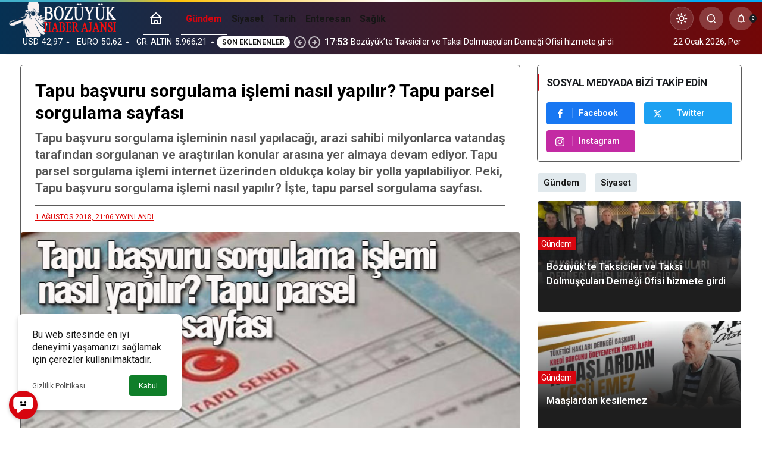

--- FILE ---
content_type: text/html; charset=UTF-8
request_url: https://www.bozuyukhaberajansi.com/tapu-basvuru-sorgulama-islemi-nasil-yapilir-tapu-parsel-sorgulama-sayfasi.html
body_size: 18050
content:
<!doctype html>
<html lang="tr" prefix="og: http://ogp.me/ns#" class="light-mode">
<head>
	<meta charset="UTF-8">
	<meta http-equiv="X-UA-Compatible" content="IE=edge">
	<meta name="viewport" content="width=device-width, initial-scale=1, minimum-scale=1">
	<link rel="profile" href="https://gmpg.org/xfn/11">
	<title>Tapu başvuru sorgulama işlemi nasıl yapılır? Tapu parsel sorgulama sayfası - Bozüyük Haber Ajansı | Bozüyük Haber</title>
<link rel='preload' as='style' href='https://www.bozuyukhaberajansi.com/wp-content/themes/kanews/assets/css/theme.min.css' />
<link rel='preload' as='style' href='https://www.bozuyukhaberajansi.com/wp-content/themes/kanews/assets/css/theme-single.min.css' />
<link rel='preload' as='font' href='https://www.bozuyukhaberajansi.com/wp-content/themes/kanews/assets/fonts/icomoon.woff' type='font/woff' crossorigin='anonymous' />

<!-- The SEO Framework Sybre Waaijer tarafından -->
<meta name="robots" content="max-snippet:-1,max-image-preview:standard,max-video-preview:-1" />
<link rel="canonical" href="https://www.bozuyukhaberajansi.com/tapu-basvuru-sorgulama-islemi-nasil-yapilir-tapu-parsel-sorgulama-sayfasi.html" />
<meta name="description" content="Tapu başvuru sorgulama işleminin nasıl yapılacağı, arazi sahibi milyonlarca vatandaş tarafından sorgulanan ve araştırılan konular arasına yer almaya devam…" />
<meta property="og:type" content="article" />
<meta property="og:locale" content="tr_TR" />
<meta property="og:site_name" content="Bozüyük Haber Ajansı | Bozüyük Haber" />
<meta property="og:title" content="Tapu başvuru sorgulama işlemi nasıl yapılır? Tapu parsel sorgulama sayfası" />
<meta property="og:description" content="Tapu başvuru sorgulama işleminin nasıl yapılacağı, arazi sahibi milyonlarca vatandaş tarafından sorgulanan ve araştırılan konular arasına yer almaya devam ediyor. Tapu parsel sorgulama işlemi internet…" />
<meta property="og:url" content="https://www.bozuyukhaberajansi.com/tapu-basvuru-sorgulama-islemi-nasil-yapilir-tapu-parsel-sorgulama-sayfasi.html" />
<meta property="og:image" content="https://www.bozuyukhaberajansi.com/wp-content/uploads/2018/08/tapu-basvuru-sorgulama-islemi-nasil-yapilir-tapu-parsel-sorgulama-sayfasi-a9a5369b7fbae6cc11a7a6c9ca0b803b.jpg" />
<meta property="og:image:width" content="670" />
<meta property="og:image:height" content="330" />
<meta property="article:published_time" content="2018-08-01T18:06:27+00:00" />
<meta property="article:modified_time" content="2019-04-20T22:00:20+00:00" />
<meta name="twitter:card" content="summary_large_image" />
<meta name="twitter:title" content="Tapu başvuru sorgulama işlemi nasıl yapılır? Tapu parsel sorgulama sayfası" />
<meta name="twitter:description" content="Tapu başvuru sorgulama işleminin nasıl yapılacağı, arazi sahibi milyonlarca vatandaş tarafından sorgulanan ve araştırılan konular arasına yer almaya devam ediyor. Tapu parsel sorgulama işlemi internet…" />
<meta name="twitter:image" content="https://www.bozuyukhaberajansi.com/wp-content/uploads/2018/08/tapu-basvuru-sorgulama-islemi-nasil-yapilir-tapu-parsel-sorgulama-sayfasi-a9a5369b7fbae6cc11a7a6c9ca0b803b.jpg" />
<script type="application/ld+json">{"@context":"https://schema.org","@graph":[{"@type":"WebSite","@id":"https://www.bozuyukhaberajansi.com/#/schema/WebSite","url":"https://www.bozuyukhaberajansi.com/","name":"Bozüyük Haber Ajansı | Bozüyük Haber","description":"Bağımsız tarafsız siyasi haber sitesi","inLanguage":"tr","potentialAction":{"@type":"SearchAction","target":{"@type":"EntryPoint","urlTemplate":"https://www.bozuyukhaberajansi.com/search/{search_term_string}"},"query-input":"required name=search_term_string"},"publisher":{"@type":"Organization","@id":"https://www.bozuyukhaberajansi.com/#/schema/Organization","name":"Bozüyük Haber Ajansı | Bozüyük Haber","url":"https://www.bozuyukhaberajansi.com/","logo":{"@type":"ImageObject","url":"https://www.bozuyukhaberajansi.com/wp-content/uploads/2023/08/BHALOG2.png","contentUrl":"https://www.bozuyukhaberajansi.com/wp-content/uploads/2023/08/BHALOG2.png","width":260,"height":90,"contentSize":"15161"}}},{"@type":"WebPage","@id":"https://www.bozuyukhaberajansi.com/tapu-basvuru-sorgulama-islemi-nasil-yapilir-tapu-parsel-sorgulama-sayfasi.html","url":"https://www.bozuyukhaberajansi.com/tapu-basvuru-sorgulama-islemi-nasil-yapilir-tapu-parsel-sorgulama-sayfasi.html","name":"Tapu başvuru sorgulama işlemi nasıl yapılır? Tapu parsel sorgulama sayfası - Bozüyük Haber Ajansı | Bozüyük Haber","description":"Tapu başvuru sorgulama işleminin nasıl yapılacağı, arazi sahibi milyonlarca vatandaş tarafından sorgulanan ve araştırılan konular arasına yer almaya devam…","inLanguage":"tr","isPartOf":{"@id":"https://www.bozuyukhaberajansi.com/#/schema/WebSite"},"breadcrumb":{"@type":"BreadcrumbList","@id":"https://www.bozuyukhaberajansi.com/#/schema/BreadcrumbList","itemListElement":[{"@type":"ListItem","position":1,"item":"https://www.bozuyukhaberajansi.com/","name":"Bozüyük Haber Ajansı | Bozüyük Haber"},{"@type":"ListItem","position":2,"item":"https://www.bozuyukhaberajansi.com/category/gundem","name":"Kategori: Gündem"},{"@type":"ListItem","position":3,"name":"Tapu başvuru sorgulama işlemi nasıl yapılır? Tapu parsel sorgulama sayfası"}]},"potentialAction":{"@type":"ReadAction","target":"https://www.bozuyukhaberajansi.com/tapu-basvuru-sorgulama-islemi-nasil-yapilir-tapu-parsel-sorgulama-sayfasi.html"},"datePublished":"2018-08-01T18:06:27+00:00","dateModified":"2019-04-20T22:00:20+00:00","author":{"@type":"Person","@id":"https://www.bozuyukhaberajansi.com/#/schema/Person/5fe7fbe21cdf66956500af200515e127","name":"Muzaffer BALKAN","description":"Genel yayın y&ouml;netmeni..."}}]}</script>
<!-- / The SEO Framework Sybre Waaijer tarafından | 21.46ms meta | 6.27ms boot -->

<link rel='dns-prefetch' href='//s.gravatar.com' />
<link rel='dns-prefetch' href='//fonts.googleapis.com' />
<link rel='dns-prefetch' href='//fonts.gstatic.com' />
<link rel='dns-prefetch' href='//cdnjs.cloudflare.com' />
<link rel='dns-prefetch' href='//www.google-analytics.com' />
<link rel="alternate" type="application/rss+xml" title="Bozüyük Haber Ajansı | Bozüyük Haber &raquo; akışı" href="https://www.bozuyukhaberajansi.com/feed" />
<link rel="alternate" type="application/rss+xml" title="Bozüyük Haber Ajansı | Bozüyük Haber &raquo; yorum akışı" href="https://www.bozuyukhaberajansi.com/comments/feed" />
<link rel="alternate" type="application/rss+xml" title="Bozüyük Haber Ajansı | Bozüyük Haber &raquo; Tapu başvuru sorgulama işlemi nasıl yapılır? Tapu parsel sorgulama sayfası yorum akışı" href="https://www.bozuyukhaberajansi.com/tapu-basvuru-sorgulama-islemi-nasil-yapilir-tapu-parsel-sorgulama-sayfasi.html/feed" />
<!-- Kanews: Open Graph Meta -->
<meta name="datePublished" content="2018-08-01T21:06:27+03:00" />
<meta name="dateModified" content="2019-04-21T01:00:20+03:00" />
<meta name="url" content="https://www.bozuyukhaberajansi.com/tapu-basvuru-sorgulama-islemi-nasil-yapilir-tapu-parsel-sorgulama-sayfasi.html" />
<meta name="articleSection" content="news" />
<meta name="articleAuthor" content="Muzaffer BALKAN" />
<meta property="article:published_time" content="2018-08-01T21:06:27+03:00" />
<meta property="og:site_name" content="Bozüyük Haber Ajansı | Bozüyük Haber" />
<meta property="og:type" content="article" />
<meta property="og:url" content="https://www.bozuyukhaberajansi.com/tapu-basvuru-sorgulama-islemi-nasil-yapilir-tapu-parsel-sorgulama-sayfasi.html" />
<meta property="og:title" content="Tapu başvuru sorgulama işlemi nasıl yapılır? Tapu parsel sorgulama sayfası - Bozüyük Haber Ajansı | Bozüyük Haber" />
<meta property="twitter:title" content="Tapu başvuru sorgulama işlemi nasıl yapılır? Tapu parsel sorgulama sayfası - Bozüyük Haber Ajansı | Bozüyük Haber" />
<meta property="og:description" content="Tapu başvuru sorgulama işleminin nasıl yapılacağı, arazi sahibi milyonlarca vatandaş tarafından sorgulanan ve araştırılan konular arasına yer almaya d.." />
<meta property="twitter:description" content="Tapu başvuru sorgulama işleminin nasıl yapılacağı, arazi sahibi milyonlarca vatandaş tarafından sorgulanan ve araştırılan konular arasına yer almaya d.." />
<meta name="description" content="Tapu başvuru sorgulama işleminin nasıl yapılacağı, arazi sahibi milyonlarca vatandaş tarafından sorgulanan ve araştırılan konular arasına yer almaya d.." />
<meta name="twitter:card" content="summary_large_image" />
<meta property="og:image:width" content="670" />
<meta property="og:image:height" content="330" />
<meta property="og:image" content="https://www.bozuyukhaberajansi.com/wp-content/uploads/2018/08/tapu-basvuru-sorgulama-islemi-nasil-yapilir-tapu-parsel-sorgulama-sayfasi-a9a5369b7fbae6cc11a7a6c9ca0b803b.jpg" />
<meta property="twitter:image" content="https://www.bozuyukhaberajansi.com/wp-content/uploads/2018/08/tapu-basvuru-sorgulama-islemi-nasil-yapilir-tapu-parsel-sorgulama-sayfasi-a9a5369b7fbae6cc11a7a6c9ca0b803b.jpg" />
<!-- /Kanews: Open Graph Meta -->
<style id='wp-img-auto-sizes-contain-inline-css'>
img:is([sizes=auto i],[sizes^="auto," i]){contain-intrinsic-size:3000px 1500px}
/*# sourceURL=wp-img-auto-sizes-contain-inline-css */
</style>
<link rel='stylesheet' id='zuck-css' href='https://www.bozuyukhaberajansi.com/wp-content/plugins/kanews-stories/assets/zuck.min.css' media='all' />
<link rel='stylesheet' id='kanews-theme-css' href='https://www.bozuyukhaberajansi.com/wp-content/themes/kanews/assets/css/theme.min.css' media='all' />
<style id='kanews-theme-inline-css'>
body{font-family:"Roboto", sans-serif !important}.kanews-section{overflow:hidden}.site-wrapper{background:linear-gradient(to bottom, #ffffff, #ffffff)}@media (min-width:992px){.container{max-width:1240px}}.site-header .site-header-wrapper{background:linear-gradient(to right, #063153, #730707)}@media (min-width:992px){.site-header .site-header-top, .site-header .site-header-top .site-row{height:50px !important}.site-head-2{height:90px !important}}.site-navbar-wrapper, .site-navbar .site-navbar-nav li .sub-menu, .sie-head-3 .site-header .header-skin-light{background:linear-gradient(to right, #000000, #dd3333) !important}@media (min-width:992px){.kanews-post-headline{}}.kanews-page-header{background-color:#e8c620}.kanews-category-5249.kanews-category{--kan-theme-color:#eae320 !important}.kanews-category-5239.kanews-category{--kan-theme-color:#ebb40e !important}:root{--kan-border-color:#5b5b5b;--kan-border-color2:#5b5b5b;--kan-block-radius:4px;--kan-block-shadow:0 0 0 1px var(--kan-border-color)}
/*# sourceURL=kanews-theme-inline-css */
</style>
<link rel='stylesheet' id='kanews-theme-single-css' href='https://www.bozuyukhaberajansi.com/wp-content/themes/kanews/assets/css/theme-single.min.css' media='all' />
<style id='kanews-theme-single-inline-css'>
.entry-content-inner{font-family:"Roboto", sans-serif !important}.kanews-article-title{color:#000000}@media (min-width:992px){.kanews-article-title{font-weight:700;text-transform:none;text-decoration:none;font-size:30px !important}}.kanews-article-title+p{color:#565656}@media (min-width:992px){.kanews-article-title+p{font-weight:600;text-decoration:none;font-size:21px !important}}.kanews-article-meta{color:#dd0404}@media (min-width:992px){.kanews-article-meta{text-transform:uppercase;text-decoration:underline;font-size:12px !important;line-height:2px !important}}.entry-content-inner a{color:#dd3333}.entry-content-inner a:hover{color:#1e73be}@media (min-width:992px){.kanews-article-content li, .kanews-article-content p, .kanews-article-content{font-size:18px}}
/*# sourceURL=kanews-theme-single-inline-css */
</style>
<link rel='stylesheet' id='kanews-dark-theme-css' href='https://www.bozuyukhaberajansi.com/wp-content/themes/kanews/assets/css/dark.min.css' media='all' />
<script src="https://www.bozuyukhaberajansi.com/wp-includes/js/jquery/jquery.min.js" id="jquery-core-js"></script>
<script src="https://www.bozuyukhaberajansi.com/wp-includes/js/jquery/jquery-migrate.min.js" id="jquery-migrate-js"></script>
<link rel="https://api.w.org/" href="https://www.bozuyukhaberajansi.com/wp-json/" /><link rel="alternate" title="JSON" type="application/json" href="https://www.bozuyukhaberajansi.com/wp-json/wp/v2/posts/759" />		<script>
			document.documentElement.className = document.documentElement.className.replace( 'no-js', 'js' );
		</script>
		<!-- Kanews: Schema Meta -->
<script id="kanews-theme-schema" type="application/ld+json">
{"@context": "https://schema.org","@graph": [{"@type":"Organization","@id":"https:\/\/www.bozuyukhaberajansi.com\/#organization","url":"https:\/\/www.bozuyukhaberajansi.com\/","name":"Boz\u00fcy\u00fck Haber Ajans\u0131 | Boz\u00fcy\u00fck Haber","logo":{"@type":"ImageObject","url":"https:\/\/www.bozuyukhaberajansi.com\/wp-content\/uploads\/2023\/08\/BHALOG2FOOTER.png","width":"260","height":"90"}},{"@type":"ImageObject","@id":"https:\/\/www.bozuyukhaberajansi.com\/tapu-basvuru-sorgulama-islemi-nasil-yapilir-tapu-parsel-sorgulama-sayfasi.html#primaryImage","url":"https:\/\/www.bozuyukhaberajansi.com\/wp-content\/uploads\/2018\/08\/tapu-basvuru-sorgulama-islemi-nasil-yapilir-tapu-parsel-sorgulama-sayfasi-a9a5369b7fbae6cc11a7a6c9ca0b803b.jpg","width":670,"height":330,"inLanguage":"tr"},{"@type":"WebSite","@id":"https:\/\/www.bozuyukhaberajansi.com\/#website","url":"https:\/\/www.bozuyukhaberajansi.com","name":"Boz\u00fcy\u00fck Haber Ajans\u0131 | Boz\u00fcy\u00fck Haber","description":"Ba\u011f\u0131ms\u0131z tarafs\u0131z siyasi haber sitesi","publisher":{"@id":"https:\/\/www.bozuyukhaberajansi.com\/#organization"},"inLanguage":"tr","potentialAction":{"@type":"SearchAction","target":"https:\/\/www.bozuyukhaberajansi.com\/?s={search_term_string}","query-input":"required name=search_term_string"}},{"@type":"WebPage","@id":"https:\/\/www.bozuyukhaberajansi.com\/tapu-basvuru-sorgulama-islemi-nasil-yapilir-tapu-parsel-sorgulama-sayfasi.html\/#webpage","url":"https:\/\/www.bozuyukhaberajansi.com\/tapu-basvuru-sorgulama-islemi-nasil-yapilir-tapu-parsel-sorgulama-sayfasi.html\/","inLanguage":"tr","name":"Tapu ba\u015fvuru sorgulama i\u015flemi nas\u0131l yap\u0131l\u0131r? Tapu parsel sorgulama sayfas\u0131 - Boz\u00fcy\u00fck Haber Ajans\u0131 | Boz\u00fcy\u00fck Haber","isPartOf":{"@id":"https:\/\/www.bozuyukhaberajansi.com\/#website"},"primaryImageOfPage":{"@id":"https:\/\/www.bozuyukhaberajansi.com\/tapu-basvuru-sorgulama-islemi-nasil-yapilir-tapu-parsel-sorgulama-sayfasi.html\/#primaryImage"}},{"@id":"#post-759","@type":"NewsArticle","headline":"Tapu ba\u015fvuru sorgulama i\u015flemi nas\u0131l yap\u0131l\u0131r? Tapu parsel sorgulama sayfas\u0131 - Boz\u00fcy\u00fck Haber Ajans\u0131 | Boz\u00fcy\u00fck Haber","url":"https:\/\/www.bozuyukhaberajansi.com\/tapu-basvuru-sorgulama-islemi-nasil-yapilir-tapu-parsel-sorgulama-sayfasi.html","isPartOf":{"@id":"https:\/\/www.bozuyukhaberajansi.com\/tapu-basvuru-sorgulama-islemi-nasil-yapilir-tapu-parsel-sorgulama-sayfasi.html\/#webpage"},"inLanguage":"tr","description":"Tapu ba\u015fvuru sorgulama i\u015fleminin nas\u0131l yap\u0131laca\u011f\u0131, arazi sahibi milyonlarca vatanda\u015f taraf\u0131ndan sorgulanan ve ara\u015ft\u0131r\u0131lan konular aras\u0131na yer almaya devam ediyor. Tapu parsel sorgulama i\u015flemi internet \u00fczerinden olduk\u00e7a kolay bir yolla yap\u0131labiliyor. Peki, Tapu ba\u015fvuru sorgulama i\u015flemi nas\u0131l yap\u0131l\u0131r? \u0130\u015fte, tapu parsel sorgulama sayfas\u0131.","author":{"@type":"Person","name":"Muzaffer BALKAN","url":"https:\/\/www.bozuyukhaberajansi.com\/author"},"articleSection":"G\u00fcndem","datePublished":"2018-08-01T21:06:27+03:00","dateModified":"2019-04-21T01:00:20+03:00","publisher":{"@id":"https:\/\/www.bozuyukhaberajansi.com\/#organization"},"image":{"@id":"https:\/\/www.bozuyukhaberajansi.com\/tapu-basvuru-sorgulama-islemi-nasil-yapilir-tapu-parsel-sorgulama-sayfasi.html\/#primaryImage"},"mainEntityOfPage":{"@id":"https:\/\/www.bozuyukhaberajansi.com\/tapu-basvuru-sorgulama-islemi-nasil-yapilir-tapu-parsel-sorgulama-sayfasi.html\/#webpage"}}]}
</script>
<!-- /Kanews: Schema Meta -->
      <meta name="onesignal" content="wordpress-plugin"/>
            <script>

      window.OneSignalDeferred = window.OneSignalDeferred || [];

      OneSignalDeferred.push(function(OneSignal) {
        var oneSignal_options = {};
        window._oneSignalInitOptions = oneSignal_options;

        oneSignal_options['serviceWorkerParam'] = { scope: '/' };
oneSignal_options['serviceWorkerPath'] = 'OneSignalSDKWorker.js.php';

        OneSignal.Notifications.setDefaultUrl("https://www.bozuyukhaberajansi.com");

        oneSignal_options['wordpress'] = true;
oneSignal_options['appId'] = 'd804e79b-b0a1-4b2f-a846-8fff8b9247da';
oneSignal_options['allowLocalhostAsSecureOrigin'] = true;
oneSignal_options['welcomeNotification'] = { };
oneSignal_options['welcomeNotification']['title'] = "Bozüyük Haber Ajansı";
oneSignal_options['welcomeNotification']['message'] = "Haberlerimize abone olduğunuz için Teşekkür ederiz";
oneSignal_options['welcomeNotification']['url'] = "https://www.bozuyukhaberajansi.com/";
oneSignal_options['path'] = "https://www.bozuyukhaberajansi.com/wp-content/plugins/onesignal-free-web-push-notifications/sdk_files/";
oneSignal_options['promptOptions'] = { };
oneSignal_options['promptOptions']['actionMessage'] = "Son çıkan haberlerimizden anında haberdar olmak isterminiz ?";
oneSignal_options['promptOptions']['exampleNotificationTitleDesktop'] = "bu bir örnek bildirimdir";
oneSignal_options['promptOptions']['exampleNotificationMessageDesktop'] = "Bildirimlerimiz masaüstünüzde görünecektir";
oneSignal_options['promptOptions']['exampleNotificationTitleMobile'] = "örnek bildirimler";
oneSignal_options['promptOptions']['exampleNotificationMessageMobile'] = "Bildirimlerimiz cihazınızda görünecek";
oneSignal_options['promptOptions']['exampleNotificationCaption'] = "( aboneliğinizi iptal edebilirsiniz)";
oneSignal_options['promptOptions']['acceptButtonText'] = "Evet";
oneSignal_options['promptOptions']['cancelButtonText'] = "Hayır";
oneSignal_options['promptOptions']['siteName'] = "Bozüyük Haber Ajansı";
oneSignal_options['promptOptions']['autoAcceptTitle'] = "İzin Ver\\\\\\\\\\\\\\\' i tıklayın";
oneSignal_options['notifyButton'] = { };
oneSignal_options['notifyButton']['enable'] = true;
oneSignal_options['notifyButton']['position'] = 'bottom-left';
oneSignal_options['notifyButton']['theme'] = 'default';
oneSignal_options['notifyButton']['size'] = 'small';
oneSignal_options['notifyButton']['showCredit'] = true;
oneSignal_options['notifyButton']['text'] = {};
oneSignal_options['notifyButton']['text']['tip.state.unsubscribed'] = 'Haber bildirimlerimize abone olun';
oneSignal_options['notifyButton']['text']['tip.state.subscribed'] = 'Yeni haber çıktığında sizi bilgilendireceğiz';
oneSignal_options['notifyButton']['text']['tip.state.blocked'] = 'Bildirimleri engellediniz';
oneSignal_options['notifyButton']['text']['message.action.subscribed'] = 'Abone olduğun için teşekkürler';
oneSignal_options['notifyButton']['text']['message.action.resubscribed'] = 'Haber bildirimlerine abone oldunuz';
oneSignal_options['notifyButton']['text']['message.action.unsubscribed'] = 'Haber almayacaksınız';
oneSignal_options['notifyButton']['text']['dialog.main.title'] = 'site bildirimlerini yönet';
oneSignal_options['notifyButton']['text']['dialog.main.button.subscribe'] = 'Abone ol';
oneSignal_options['notifyButton']['text']['dialog.main.button.unsubscribe'] = 'Abonelikten çık';
oneSignal_options['notifyButton']['text']['dialog.blocked.title'] = 'Bildirim engelini kaldır';
oneSignal_options['notifyButton']['text']['dialog.blocked.message'] = 'Bildirime izin vermek için bu talimatları izleyin';
              OneSignal.init(window._oneSignalInitOptions);
              OneSignal.Slidedown.promptPush()      });

      function documentInitOneSignal() {
        var oneSignal_elements = document.getElementsByClassName("OneSignal-prompt");

        var oneSignalLinkClickHandler = function(event) { OneSignal.Notifications.requestPermission(); event.preventDefault(); };        for(var i = 0; i < oneSignal_elements.length; i++)
          oneSignal_elements[i].addEventListener('click', oneSignalLinkClickHandler, false);
      }

      if (document.readyState === 'complete') {
           documentInitOneSignal();
      }
      else {
           window.addEventListener("load", function(event){
               documentInitOneSignal();
          });
      }
    </script>
<!-- Bu URL için kullanılabilir bir amphtml sürümü yok. --><!-- Kanews: Breadcrumb Schema Meta -->
<script id="kanews-schema-breadcrumb" type="application/ld+json">
{"@context":"http:\/\/schema.org","@type":"BreadcrumbList","id":"https:\/\/www.bozuyukhaberajansi.com\/tapu-basvuru-sorgulama-islemi-nasil-yapilir-tapu-parsel-sorgulama-sayfasi.html#breadcrumb","itemListElement":[{"@type":"ListItem","position":1,"item":{"@id":"https:\/\/www.bozuyukhaberajansi.com","name":"Haberler"}},{"@type":"ListItem","position":2,"item":{"@id":"https:\/\/www.bozuyukhaberajansi.com\/category\/gundem","name":"G\u00fcndem"}},{"@type":"ListItem","position":3,"item":{"@id":"https:\/\/www.bozuyukhaberajansi.com\/tapu-basvuru-sorgulama-islemi-nasil-yapilir-tapu-parsel-sorgulama-sayfasi.html","name":"Tapu ba\u015fvuru sorgulama i\u015flemi nas\u0131l yap\u0131l\u0131r? Tapu parsel sorgulama sayfas\u0131"}}]}
</script>
<!-- /Kanews: Breadcrumb Schema Meta -->
<meta name="theme-color" content="#e50914" />
			<meta name="msapplication-navbutton-color" content="#e50914" />
			<meta name="apple-mobile-web-app-status-bar-style" content="#e50914" /><style id='global-styles-inline-css'>
:root{--wp--preset--aspect-ratio--square: 1;--wp--preset--aspect-ratio--4-3: 4/3;--wp--preset--aspect-ratio--3-4: 3/4;--wp--preset--aspect-ratio--3-2: 3/2;--wp--preset--aspect-ratio--2-3: 2/3;--wp--preset--aspect-ratio--16-9: 16/9;--wp--preset--aspect-ratio--9-16: 9/16;--wp--preset--color--black: #000000;--wp--preset--color--cyan-bluish-gray: #abb8c3;--wp--preset--color--white: #ffffff;--wp--preset--color--pale-pink: #f78da7;--wp--preset--color--vivid-red: #cf2e2e;--wp--preset--color--luminous-vivid-orange: #ff6900;--wp--preset--color--luminous-vivid-amber: #fcb900;--wp--preset--color--light-green-cyan: #7bdcb5;--wp--preset--color--vivid-green-cyan: #00d084;--wp--preset--color--pale-cyan-blue: #8ed1fc;--wp--preset--color--vivid-cyan-blue: #0693e3;--wp--preset--color--vivid-purple: #9b51e0;--wp--preset--gradient--vivid-cyan-blue-to-vivid-purple: linear-gradient(135deg,rgb(6,147,227) 0%,rgb(155,81,224) 100%);--wp--preset--gradient--light-green-cyan-to-vivid-green-cyan: linear-gradient(135deg,rgb(122,220,180) 0%,rgb(0,208,130) 100%);--wp--preset--gradient--luminous-vivid-amber-to-luminous-vivid-orange: linear-gradient(135deg,rgb(252,185,0) 0%,rgb(255,105,0) 100%);--wp--preset--gradient--luminous-vivid-orange-to-vivid-red: linear-gradient(135deg,rgb(255,105,0) 0%,rgb(207,46,46) 100%);--wp--preset--gradient--very-light-gray-to-cyan-bluish-gray: linear-gradient(135deg,rgb(238,238,238) 0%,rgb(169,184,195) 100%);--wp--preset--gradient--cool-to-warm-spectrum: linear-gradient(135deg,rgb(74,234,220) 0%,rgb(151,120,209) 20%,rgb(207,42,186) 40%,rgb(238,44,130) 60%,rgb(251,105,98) 80%,rgb(254,248,76) 100%);--wp--preset--gradient--blush-light-purple: linear-gradient(135deg,rgb(255,206,236) 0%,rgb(152,150,240) 100%);--wp--preset--gradient--blush-bordeaux: linear-gradient(135deg,rgb(254,205,165) 0%,rgb(254,45,45) 50%,rgb(107,0,62) 100%);--wp--preset--gradient--luminous-dusk: linear-gradient(135deg,rgb(255,203,112) 0%,rgb(199,81,192) 50%,rgb(65,88,208) 100%);--wp--preset--gradient--pale-ocean: linear-gradient(135deg,rgb(255,245,203) 0%,rgb(182,227,212) 50%,rgb(51,167,181) 100%);--wp--preset--gradient--electric-grass: linear-gradient(135deg,rgb(202,248,128) 0%,rgb(113,206,126) 100%);--wp--preset--gradient--midnight: linear-gradient(135deg,rgb(2,3,129) 0%,rgb(40,116,252) 100%);--wp--preset--font-size--small: 13px;--wp--preset--font-size--medium: 20px;--wp--preset--font-size--large: 36px;--wp--preset--font-size--x-large: 42px;--wp--preset--spacing--20: 0.44rem;--wp--preset--spacing--30: 0.67rem;--wp--preset--spacing--40: 1rem;--wp--preset--spacing--50: 1.5rem;--wp--preset--spacing--60: 2.25rem;--wp--preset--spacing--70: 3.38rem;--wp--preset--spacing--80: 5.06rem;--wp--preset--shadow--natural: 6px 6px 9px rgba(0, 0, 0, 0.2);--wp--preset--shadow--deep: 12px 12px 50px rgba(0, 0, 0, 0.4);--wp--preset--shadow--sharp: 6px 6px 0px rgba(0, 0, 0, 0.2);--wp--preset--shadow--outlined: 6px 6px 0px -3px rgb(255, 255, 255), 6px 6px rgb(0, 0, 0);--wp--preset--shadow--crisp: 6px 6px 0px rgb(0, 0, 0);}:where(.is-layout-flex){gap: 0.5em;}:where(.is-layout-grid){gap: 0.5em;}body .is-layout-flex{display: flex;}.is-layout-flex{flex-wrap: wrap;align-items: center;}.is-layout-flex > :is(*, div){margin: 0;}body .is-layout-grid{display: grid;}.is-layout-grid > :is(*, div){margin: 0;}:where(.wp-block-columns.is-layout-flex){gap: 2em;}:where(.wp-block-columns.is-layout-grid){gap: 2em;}:where(.wp-block-post-template.is-layout-flex){gap: 1.25em;}:where(.wp-block-post-template.is-layout-grid){gap: 1.25em;}.has-black-color{color: var(--wp--preset--color--black) !important;}.has-cyan-bluish-gray-color{color: var(--wp--preset--color--cyan-bluish-gray) !important;}.has-white-color{color: var(--wp--preset--color--white) !important;}.has-pale-pink-color{color: var(--wp--preset--color--pale-pink) !important;}.has-vivid-red-color{color: var(--wp--preset--color--vivid-red) !important;}.has-luminous-vivid-orange-color{color: var(--wp--preset--color--luminous-vivid-orange) !important;}.has-luminous-vivid-amber-color{color: var(--wp--preset--color--luminous-vivid-amber) !important;}.has-light-green-cyan-color{color: var(--wp--preset--color--light-green-cyan) !important;}.has-vivid-green-cyan-color{color: var(--wp--preset--color--vivid-green-cyan) !important;}.has-pale-cyan-blue-color{color: var(--wp--preset--color--pale-cyan-blue) !important;}.has-vivid-cyan-blue-color{color: var(--wp--preset--color--vivid-cyan-blue) !important;}.has-vivid-purple-color{color: var(--wp--preset--color--vivid-purple) !important;}.has-black-background-color{background-color: var(--wp--preset--color--black) !important;}.has-cyan-bluish-gray-background-color{background-color: var(--wp--preset--color--cyan-bluish-gray) !important;}.has-white-background-color{background-color: var(--wp--preset--color--white) !important;}.has-pale-pink-background-color{background-color: var(--wp--preset--color--pale-pink) !important;}.has-vivid-red-background-color{background-color: var(--wp--preset--color--vivid-red) !important;}.has-luminous-vivid-orange-background-color{background-color: var(--wp--preset--color--luminous-vivid-orange) !important;}.has-luminous-vivid-amber-background-color{background-color: var(--wp--preset--color--luminous-vivid-amber) !important;}.has-light-green-cyan-background-color{background-color: var(--wp--preset--color--light-green-cyan) !important;}.has-vivid-green-cyan-background-color{background-color: var(--wp--preset--color--vivid-green-cyan) !important;}.has-pale-cyan-blue-background-color{background-color: var(--wp--preset--color--pale-cyan-blue) !important;}.has-vivid-cyan-blue-background-color{background-color: var(--wp--preset--color--vivid-cyan-blue) !important;}.has-vivid-purple-background-color{background-color: var(--wp--preset--color--vivid-purple) !important;}.has-black-border-color{border-color: var(--wp--preset--color--black) !important;}.has-cyan-bluish-gray-border-color{border-color: var(--wp--preset--color--cyan-bluish-gray) !important;}.has-white-border-color{border-color: var(--wp--preset--color--white) !important;}.has-pale-pink-border-color{border-color: var(--wp--preset--color--pale-pink) !important;}.has-vivid-red-border-color{border-color: var(--wp--preset--color--vivid-red) !important;}.has-luminous-vivid-orange-border-color{border-color: var(--wp--preset--color--luminous-vivid-orange) !important;}.has-luminous-vivid-amber-border-color{border-color: var(--wp--preset--color--luminous-vivid-amber) !important;}.has-light-green-cyan-border-color{border-color: var(--wp--preset--color--light-green-cyan) !important;}.has-vivid-green-cyan-border-color{border-color: var(--wp--preset--color--vivid-green-cyan) !important;}.has-pale-cyan-blue-border-color{border-color: var(--wp--preset--color--pale-cyan-blue) !important;}.has-vivid-cyan-blue-border-color{border-color: var(--wp--preset--color--vivid-cyan-blue) !important;}.has-vivid-purple-border-color{border-color: var(--wp--preset--color--vivid-purple) !important;}.has-vivid-cyan-blue-to-vivid-purple-gradient-background{background: var(--wp--preset--gradient--vivid-cyan-blue-to-vivid-purple) !important;}.has-light-green-cyan-to-vivid-green-cyan-gradient-background{background: var(--wp--preset--gradient--light-green-cyan-to-vivid-green-cyan) !important;}.has-luminous-vivid-amber-to-luminous-vivid-orange-gradient-background{background: var(--wp--preset--gradient--luminous-vivid-amber-to-luminous-vivid-orange) !important;}.has-luminous-vivid-orange-to-vivid-red-gradient-background{background: var(--wp--preset--gradient--luminous-vivid-orange-to-vivid-red) !important;}.has-very-light-gray-to-cyan-bluish-gray-gradient-background{background: var(--wp--preset--gradient--very-light-gray-to-cyan-bluish-gray) !important;}.has-cool-to-warm-spectrum-gradient-background{background: var(--wp--preset--gradient--cool-to-warm-spectrum) !important;}.has-blush-light-purple-gradient-background{background: var(--wp--preset--gradient--blush-light-purple) !important;}.has-blush-bordeaux-gradient-background{background: var(--wp--preset--gradient--blush-bordeaux) !important;}.has-luminous-dusk-gradient-background{background: var(--wp--preset--gradient--luminous-dusk) !important;}.has-pale-ocean-gradient-background{background: var(--wp--preset--gradient--pale-ocean) !important;}.has-electric-grass-gradient-background{background: var(--wp--preset--gradient--electric-grass) !important;}.has-midnight-gradient-background{background: var(--wp--preset--gradient--midnight) !important;}.has-small-font-size{font-size: var(--wp--preset--font-size--small) !important;}.has-medium-font-size{font-size: var(--wp--preset--font-size--medium) !important;}.has-large-font-size{font-size: var(--wp--preset--font-size--large) !important;}.has-x-large-font-size{font-size: var(--wp--preset--font-size--x-large) !important;}
/*# sourceURL=global-styles-inline-css */
</style>
</head>

<body class="wp-singular post-template-default single single-post postid-759 single-format-standard wp-custom-logo wp-theme-kanews by-kanthemes header-line category-6 single-layout-box back-to-top-active">
		<div id="page" class="site-wrapper">
		
			<div class="site-head site-head-2 head-height-2 ">

  <header id="header" class="site-header">

    <div class="site-header-wrapper  site-navbar-wrapper-fixed">
            
      <div class="site-header-top header-skin-dark">
        <div class="container-fluid">
          <div class="row site-row justify-content-between align-items-center">

            <div class="col-auto">
              <div class="site-header-top-left d-flex align-items-center gap-1">
                <button aria-label="Menü" class="site-mobil-menu-btn hidden-desktop" data-toggle="site-mobile-menu"><svg class="icon-90deg" width="28" height="28" xmlns="http://www.w3.org/2000/svg" viewBox="0 0 24 24" id="bars"><path fill="currentColor" d="M5,12a1,1,0,0,0-1,1v8a1,1,0,0,0,2,0V13A1,1,0,0,0,5,12ZM10,2A1,1,0,0,0,9,3V21a1,1,0,0,0,2,0V3A1,1,0,0,0,10,2ZM20,16a1,1,0,0,0-1,1v4a1,1,0,0,0,2,0V17A1,1,0,0,0,20,16ZM15,8a1,1,0,0,0-1,1V21a1,1,0,0,0,2,0V9A1,1,0,0,0,15,8Z"></path></svg></button>
                
                <div class="site-header-logo"><a href="https://www.bozuyukhaberajansi.com/" title="Bozüyük Haber Ajansı | Bozüyük Haber"><img   alt="" width="260" height="90" data-src="https://www.bozuyukhaberajansi.com/wp-content/uploads/2023/08/BHALOG2FOOTER.png" class="logo-light lazyload" src="[data-uri]" /><noscript><img class="logo-light" src="https://www.bozuyukhaberajansi.com/wp-content/uploads/2023/08/BHALOG2FOOTER.png" alt="" width="260" height="90" /></noscript></a></div>                              </div>
            </div>

            <nav id="navbar" class="site-navbar hidden-mobile col">
              <div class="container">
                <div class="navbar-row">
                                      <div class="col-auto no-gutter">
                      <ul class="site-navbar-nav">
                      <li class="current-menu-item home-btn"><a aria-label="Ana sayfa" href="https://www.bozuyukhaberajansi.com/"><svg width="24" height="24" xmlns="http://www.w3.org/2000/svg" viewBox="0 0 24 24" id="home"><path fill="currentColor" d="M21.66,10.25l-9-8a1,1,0,0,0-1.32,0l-9,8a1,1,0,0,0-.27,1.11A1,1,0,0,0,3,12H4v9a1,1,0,0,0,1,1H19a1,1,0,0,0,1-1V12h1a1,1,0,0,0,.93-.64A1,1,0,0,0,21.66,10.25ZM13,20H11V17a1,1,0,0,1,2,0Zm5,0H15V17a3,3,0,0,0-6,0v3H6V12H18ZM5.63,10,12,4.34,18.37,10Z"></path></svg></a></li>
                      </ul>
                    </div>
                                    <ul id="menu-header-menu" class="site-navbar-nav"><li id="menu-item-29135" class="menu-item menu-item-type-taxonomy menu-item-object-category current-post-ancestor current-menu-parent current-post-parent menu-item-29135"><a href="https://www.bozuyukhaberajansi.com/category/gundem"><span>Gündem</span></a></li>
<li id="menu-item-30460" class="menu-item menu-item-type-taxonomy menu-item-object-category menu-item-30460"><a href="https://www.bozuyukhaberajansi.com/category/siyaset"><span>Siyaset</span></a></li>
<li id="menu-item-30125" class="menu-item menu-item-type-taxonomy menu-item-object-category menu-item-30125"><a href="https://www.bozuyukhaberajansi.com/category/tarih"><span>Tarih</span></a></li>
<li id="menu-item-30230" class="menu-item menu-item-type-taxonomy menu-item-object-category menu-item-30230"><a href="https://www.bozuyukhaberajansi.com/category/enteresan"><span>Enteresan</span></a></li>
<li id="menu-item-30231" class="menu-item menu-item-type-taxonomy menu-item-object-category menu-item-30231"><a href="https://www.bozuyukhaberajansi.com/category/saglik"><span>Sağlık</span></a></li>
</ul>                  
                </div>
              </div>
            </nav>

            <div class="col-auto">
              <div class="site-header-top-right align-items-center">
                <div class="hidden-mobile"><div class="kanews-mode-change kanews-theme-toggle" data-active-mode="light" data-default-mode="light" data-supports-system="1" data-label-template="Mod değiştir, seçili mod %s">
		<button type="button" class="kanews-theme-toggle__button header-btn-icon" aria-haspopup="true" aria-expanded="false" aria-label="Mod değiştir, seçili mod Gündüz Modu">
			<span class="kanews-theme-toggle__icon" aria-hidden="true"><i class="icon-sun"></i></span>
			<span class="screen-reader-text">Mod değiştir</span>
		</button>
		<div class="kanews-theme-toggle__dropdown" role="menu" aria-label="Mod Ayarları">
			<div class="kanews-theme-toggle__header">
				<div class="kanews-theme-toggle__title">Mod Ayarları</div>
				<p class="kanews-theme-toggle__subtitle">Mod seçin, deneyimini kişiselleştirin.</p>
			</div>
			<ul class="kanews-theme-toggle__options" role="none">
				<li role="none"><button type="button" class="kanews-theme-toggle__option is-selected" role="menuitemradio" data-mode="light" aria-checked="true"><span class="kanews-theme-toggle__option-icon"><i class="icon-sun"></i></span><span class="kanews-theme-toggle__option-content"><span class="kanews-theme-toggle__option-title">Gündüz Modu</span><span class="kanews-theme-toggle__option-desc">Gündüz modunu seçin.</span></span><span class="kanews-theme-toggle__option-indicator" aria-hidden="true"></span></button></li><li role="none"><button type="button" class="kanews-theme-toggle__option" role="menuitemradio" data-mode="dark" aria-checked="false"><span class="kanews-theme-toggle__option-icon"><i class="icon-moon-fill"></i></span><span class="kanews-theme-toggle__option-content"><span class="kanews-theme-toggle__option-title">Gece Modu</span><span class="kanews-theme-toggle__option-desc">Gece modunu seçin.</span></span><span class="kanews-theme-toggle__option-indicator" aria-hidden="true"></span></button></li><li role="none"><button type="button" class="kanews-theme-toggle__option" role="menuitemradio" data-mode="system" aria-checked="false"><span class="kanews-theme-toggle__option-icon"><svg viewBox="0 0 24 24" xmlns="http://www.w3.org/2000/svg" width="24" height="24" fill="currentColor" class="remixicon size-5 text-text-sub-600"><path d="M6.17071 18C6.58254 16.8348 7.69378 16 9 16C10.3062 16 11.4175 16.8348 11.8293 18H22V20H11.8293C11.4175 21.1652 10.3062 22 9 22C7.69378 22 6.58254 21.1652 6.17071 20H2V18H6.17071ZM12.1707 11C12.5825 9.83481 13.6938 9 15 9C16.3062 9 17.4175 9.83481 17.8293 11H22V13H17.8293C17.4175 14.1652 16.3062 15 15 15C13.6938 15 12.5825 14.1652 12.1707 13H2V11H12.1707ZM6.17071 4C6.58254 2.83481 7.69378 2 9 2C10.3062 2 11.4175 2.83481 11.8293 4H22V6H11.8293C11.4175 7.16519 10.3062 8 9 8C7.69378 8 6.58254 7.16519 6.17071 6H2V4H6.17071ZM9 6C9.55228 6 10 5.55228 10 5C10 4.44772 9.55228 4 9 4C8.44772 4 8 4.44772 8 5C8 5.55228 8.44772 6 9 6ZM15 13C15.5523 13 16 12.5523 16 12C16 11.4477 15.5523 11 15 11C14.4477 11 14 11.4477 14 12C14 12.5523 14.4477 13 15 13ZM9 20C9.55228 20 10 19.5523 10 19C10 18.4477 9.55228 18 9 18C8.44772 18 8 18.4477 8 19C8 19.5523 8.44772 20 9 20Z"></path></svg></span><span class="kanews-theme-toggle__option-content"><span class="kanews-theme-toggle__option-title">Sistem Modu</span><span class="kanews-theme-toggle__option-desc">Sistem modunu seçin.</span></span><span class="kanews-theme-toggle__option-indicator" aria-hidden="true"></span></button></li>
			</ul>
		</div>
	</div></div>
                                                                  <div id="site-header-search" class="kanews-ajax-search-wrapper "> <button aria-label="Ara" class="header-btn-icon" data-toggle="site-header-search-wrapper"><i class="icon-search"></i></button>
		<div id="site-header-search-wrapper" class="is-hidden"><form role="search" method="get" class="site-header-search-form" action="https://www.bozuyukhaberajansi.com/">
		<input class="kanews-ajax-search" type="text" placeholder="Aramak istediğiniz kelimeyi yazın.." value="" name="s" />
		<button aria-label="Ara type="submit"><span class="icon-search icon-2x"></span></button><p>Aradığınız kelimeyi yazın ve entera basın, kapatmak için esc butonuna tıklayın.</p>
		<div id="kanews-loader"></div></form><div class="kanews-popup-close-btn search-close-btn"><i class="icon-close"></i></div></div></div>                                                                <div class="kanews-notifications-item" data-user-id="0" data-new-count="" data-toggle="kanews-notifications"><button  aria-label="Bildirimler (0)."  class="kanews-notification-button header-btn-icon"><i class="icon-notifications"></i><span class="kanews-notifications-count">0</span></button><div id="kanews-notifications" class="kanews-notifications-content"><div class="kanews-notifications-header d-flex justify-content-between">Bildirimler<span class="pull-right"></span></div><div class="kanews_widget_tab_menu">
      <div class="kanews-tab">
        <ul class="nav nav-tabs d-flex flex-wrap p-0 mb-0" role="tablist" id="kanewsTab-Not">
          <li role="presentation" class="nav-item"><div class="nav-link active" id="kanewsTab-Not1x" data-toggle="tab" href="#kanewsTab-Not1" role="tab" data-controls="kanewsTab-Not1" data-selected="true">Sosyal (0)</div></li>
          <li role="presentation" class="nav-item"><div class="nav-link" id="kanewsTab-Not2x" data-toggle="tab" href="#kanewsTab-Not2" role="tab" data-controls="kanewsTab-Not2" data-selected="false">Takip (0)</div></li>
          </ul><div class="tab-content" id="kanewsTab-NotContent-1"><div class="tab-pane fade show active" id="kanewsTab-Not1" role="tabpanel" data-labelledby="kanewsTab-Not1x"><ul><li>Bildiriminiz bulunmamaktadır.</li></ul></div><div class="tab-pane fade" id="kanewsTab-Not2" role="tabpanel" data-labelledby="kanewsTab-Not2x"><ul><li>Bildiriminiz bulunmamaktadır.</li></ul></div></div></div></div></div></div>              </div>
            </div>

          </div>
        </div>
      </div>
                <div class="site-subheader hidden-mobile">
    <div class="container">
      <div class="row site-row align-items-center justify-content-between">
        <div class="col">
          <div class="site-subheader-left d-flex flex-wrap no-gutters align-items-center">
            		<div class="site-currencies"><div class="d-flex"><div class="site-currencies-item site-currencies-up-item"><span class="site-currencies-name">USD</span><span class="site-currencies-value">42,97</span><span class="site-currencies-change"><div><i class="icon-caret"></i></div> <div>%0.080</i></div></span></div><div class="site-currencies-item site-currencies-up-item"><span class="site-currencies-name">EURO</span><span class="site-currencies-value">50,62</span><span class="site-currencies-change"><div><i class="icon-caret"></i></div> <div>%0.030</i></div></span></div><div class="site-currencies-item site-currencies-up-item"><span class="site-currencies-name">GR. ALTIN</span><span class="site-currencies-value">5.966,21</span><span class="site-currencies-change"><div><i class="icon-caret"></i></div> <div>%0.22</i></div></span></div></div></div>
	<div class="kanews-ticker-wrapper col pr-0"><div class="row no-gutters"><div class="col-auto"><div class="kanews-ticker-heading"><span>Son eklenenler</span></div></div><div class="kanews-ticker-control col-auto"><button class="kanews-ticker-prev" aria-label="Önceki"><svg width="24" height="24" xmlns="http://www.w3.org/2000/svg" viewBox="0 0 24 24" id="arrow-circle-left"><path fill="currentColor" d="M8.29,11.29a1,1,0,0,0-.21.33,1,1,0,0,0,0,.76,1,1,0,0,0,.21.33l3,3a1,1,0,0,0,1.42-1.42L11.41,13H15a1,1,0,0,0,0-2H11.41l1.3-1.29a1,1,0,0,0,0-1.42,1,1,0,0,0-1.42,0ZM2,12A10,10,0,1,0,12,2,10,10,0,0,0,2,12Zm18,0a8,8,0,1,1-8-8A8,8,0,0,1,20,12Z"></path></svg></button><button aria-label="Sonraki" class="kanews-ticker-next"><svg width="24" height="24" xmlns="http://www.w3.org/2000/svg" viewBox="0 0 24 24" id="arrow-circle-right"><path fill="currentColor" d="M15.71,12.71a1,1,0,0,0,.21-.33,1,1,0,0,0,0-.76,1,1,0,0,0-.21-.33l-3-3a1,1,0,0,0-1.42,1.42L12.59,11H9a1,1,0,0,0,0,2h3.59l-1.3,1.29a1,1,0,0,0,0,1.42,1,1,0,0,0,1.42,0ZM22,12A10,10,0,1,0,12,22,10,10,0,0,0,22,12ZM4,12a8,8,0,1,1,8,8A8,8,0,0,1,4,12Z"></path></svg></button></div><div class="kanews-ticker col"><ul class="kanews-ticker-slider"><li><a href="https://www.bozuyukhaberajansi.com/bozuyukte-taksiciler-ve-taksi-dolmusculari-dernegi-ofisi-hizmete-girdi.html"><span class="kanews-ticker-date hidden-mobile">17:53 </span> <div class="kanews-ticker-title truncate truncate-1">Bozüyük&#8217;te Taksiciler ve Taksi Dolmuşçuları Derneği Ofisi hizmete girdi</div></a></li><li><a href="https://www.bozuyukhaberajansi.com/maaslardan-kesilemez.html"><span class="kanews-ticker-date hidden-mobile">21:30 </span> <div class="kanews-ticker-title truncate truncate-1">Maaşlardan kesilemez</div></a></li><li><a href="https://www.bozuyukhaberajansi.com/zafer-partisi-bozuyuk-ilce-baskani-mehmet-can-oldu.html"><span class="kanews-ticker-date hidden-mobile">21:54 </span> <div class="kanews-ticker-title truncate truncate-1">Zafer Partisi Bozüyük ilçe başkanı Mehmet Can oldu</div></a></li><li><a href="https://www.bozuyukhaberajansi.com/e-kusagi-geliyor.html"><span class="kanews-ticker-date hidden-mobile">11:57 </span> <div class="kanews-ticker-title truncate truncate-1">E Kuşağı Geliyor</div></a></li><li><a href="https://www.bozuyukhaberajansi.com/krizin-faturasi-krizi-cikaranlara-odetilmelidir.html"><span class="kanews-ticker-date hidden-mobile">1:58 </span> <div class="kanews-ticker-title truncate truncate-1">Krizin faturası, krizi çıkaranlara ödetilmelidir</div></a></li></ul></div></div></div>          </div>
        </div>
        <div class="col-auto">
          <div class="site-subheader-right d-flex flex-wrap align-items-center">
            		22 Ocak 2026, Per	          </div>
        </div>
      </div>
    </div>
  </div>
      
                </div>

    

  </header>

</div>			
				<main id="main" class="site-main">
			<div class="container">
				<div class="row">
					<div class="site-main-wrapper">
						<div class="site-main-inner d-flex flex-wrap">
							
							<div class="d-flex flex-wrap">
  <div class="col-12 col-lg-9 kanews-sticky kgs2 mb-1">
    <article id="post-759" class="kanews-article kanews-section-box kanews-article-1 post-759 post type-post status-publish format-standard has-post-thumbnail hentry category-gundem">
    
      	<div class="kanews-article-header">

								
		
					<h1 class="kanews-article-title">Tapu başvuru sorgulama işlemi nasıl yapılır? Tapu parsel sorgulama sayfası</h1>		
		
							<p>Tapu başvuru sorgulama işleminin nasıl yapılacağı, arazi sahibi milyonlarca vatandaş tarafından sorgulanan ve araştırılan konular arasına yer almaya devam ediyor. Tapu parsel sorgulama işlemi internet üzerinden oldukça kolay bir yolla yapılabiliyor. Peki, Tapu başvuru sorgulama işlemi nasıl yapılır? İşte, tapu parsel sorgulama sayfası.</p>
							
			<div class="kanews-article-meta">
				<div class="row justify-content-between align-items-center">
					<div class="kanews-article-meta-left col-12 col-lg">
						<div class="kanews-article-meta-left-inner d-flex">
		
																																											
														<div class="kanews-article-meta-left-text">
																																	
																	<span class="posted-on"><time class="entry-date published updated" datetime="2018-08-01T21:06:27+03:00">1 Ağustos 2018, 21:06</time> yayınlandı</span>								
															</div>
						</div>
					</div>
					<div class="kanews-article-meta-right col-12 col-lg-auto">
						
																	</div>
				</div>
			</div>
					
		
	</div>
      				      <div class="kanews-article-thumbnail">
			
				<img   width="670" height="330" alt="featured" data-src="https://www.bozuyukhaberajansi.com/wp-content/uploads/2018/08/tapu-basvuru-sorgulama-islemi-nasil-yapilir-tapu-parsel-sorgulama-sayfasi-a9a5369b7fbae6cc11a7a6c9ca0b803b.jpg" class="wp-post-image lazyload" src="[data-uri]" /><noscript><img class="wp-post-image" src="https://www.bozuyukhaberajansi.com/wp-content/uploads/2018/08/tapu-basvuru-sorgulama-islemi-nasil-yapilir-tapu-parsel-sorgulama-sayfasi-a9a5369b7fbae6cc11a7a6c9ca0b803b.jpg" width="670" height="330" alt="featured"/></noscript>
							</div>
			          

	<div class="kanews-article-action">
		<div class="row justift-content-between align-items-center">
						<div class="kanews-article-action-left flex-wrap col-12 col-lg d-flex align-items-center">
															</div>
						
			<div class="kanews-article-action-right col-12 col-lg-auto">
				<div class="d-flex align-items-center flex-wrap">
											<a class="kanews-label" title="Yorum Yap" href="#respond">
<svg width="24" height="24" viewBox="0 0 32 32" fill="none" xmlns="http://www.w3.org/2000/svg">
<path fill-rule="evenodd" clip-rule="evenodd" d="M7.04004 16C7.03989 19.3447 8.90259 22.4109 11.8709 23.9523C14.8392 25.4937 18.4189 25.2534 21.1546 23.3293L24.96 23.68V16C24.96 11.0516 20.9485 7.04004 16 7.04004C11.0516 7.04004 7.04004 11.0516 7.04004 16Z" stroke="currentColor" stroke-width="1.92" stroke-linecap="round" stroke-linejoin="round"/>
<path d="M12.1602 17.5998C11.63 17.5998 11.2002 18.0296 11.2002 18.5598C11.2002 19.0899 11.63 19.5198 12.1602 19.5198V17.5998ZM17.2802 19.5198C17.8104 19.5198 18.2402 19.0899 18.2402 18.5598C18.2402 18.0296 17.8104 17.5998 17.2802 17.5998V19.5198ZM12.1602 13.7598C11.63 13.7598 11.2002 14.1896 11.2002 14.7198C11.2002 15.2499 11.63 15.6798 12.1602 15.6798V13.7598ZM19.8402 15.6798C20.3704 15.6798 20.8002 15.2499 20.8002 14.7198C20.8002 14.1896 20.3704 13.7598 19.8402 13.7598V15.6798ZM12.1602 19.5198H17.2802V17.5998H12.1602V19.5198ZM12.1602 15.6798H19.8402V13.7598H12.1602V15.6798Z" fill="currentColor"/>
</svg>
<span>0</span></a>
								
					
					
					
													<div class="kanews-article-share style-2">
			<div class="kanews-label">
				<span class="w-line"><i class="icon-share"></i> Paylaş</span>
				<ul class="d-flex">
																					<li><a class="bg-facebook" rel="external noopener" target="_blank" href="//www.facebook.com/sharer/sharer.php?u=https://www.bozuyukhaberajansi.com/tapu-basvuru-sorgulama-islemi-nasil-yapilir-tapu-parsel-sorgulama-sayfasi.html"><i class="icon-facebook"></i></a></li>
												
											
												
												
												
												
																				
													<li><a target="_blank" rel="external noopener" class="bg-twitter" href="//www.twitter.com/intent/tweet?text=Tapu başvuru sorgulama işlemi nasıl yapılır? Tapu parsel sorgulama sayfası https://www.bozuyukhaberajansi.com/tapu-basvuru-sorgulama-islemi-nasil-yapilir-tapu-parsel-sorgulama-sayfasi.html"><i class="icon-twitter"></i></a></li>
											
												
												
												
												
																				
											
													<li class="hidden-desktop"><a class="bg-whatsapp" href="whatsapp://send?text=https://www.bozuyukhaberajansi.com/tapu-basvuru-sorgulama-islemi-nasil-yapilir-tapu-parsel-sorgulama-sayfasi.html"><i class="icon-whatsapp"></i></a></li>
							<li class="hidden-mobile"><a class="bg-whatsapp" href="https://api.whatsapp.com/send?text=Tapu başvuru sorgulama işlemi nasıl yapılır? Tapu parsel sorgulama sayfası https://www.bozuyukhaberajansi.com/tapu-basvuru-sorgulama-islemi-nasil-yapilir-tapu-parsel-sorgulama-sayfasi.html"><i class="icon-whatsapp"></i></a></li>
												
												
												
												
																				
											
												
													<li><a target="_blank" rel="external noopener" class="bg-pinterest" href="//pinterest.com/pin/create/button/?url=&media=https://www.bozuyukhaberajansi.com/wp-content/uploads/2018/08/tapu-basvuru-sorgulama-islemi-nasil-yapilir-tapu-parsel-sorgulama-sayfasi-a9a5369b7fbae6cc11a7a6c9ca0b803b.jpg&description=Tapu başvuru sorgulama işlemi nasıl yapılır? Tapu parsel sorgulama sayfası&url=https://www.bozuyukhaberajansi.com/tapu-basvuru-sorgulama-islemi-nasil-yapilir-tapu-parsel-sorgulama-sayfasi.html"><i class="icon-pinterest"></i></a></li>
												
												
												
							</ul>
			</div>
			
		</div>
						
																							<button class="kanews-add-bookmark" data-toggle="kanews-modal-login" title="Favorilerime Ekle"></button>															</div>
			</div>
		</div>
	</div>
	
              <div class="kanews-prev-post-link" hidden><a href="https://www.bozuyukhaberajansi.com/anadolu-lisesi-kontenjanlari-icin-son-dakika-aciklamasi.html" rel="prev"></a></div>
            <div class="kanews-article-content entry-content">
        <div class="entry-content-wrapper" property="articleBody"><div class="entry-content-inner"><p>Parsel sorgulama için belediyelerin harita kadastro ve imar uygulama birimlerine gitmeye gerek yok. Tapu ve Kadastro Genel Müdürlüğü ve e-devlet resmi internet sayfaları üzerinden parsel sorgulamalarını yapmak oldukça kolay.<br />
Tapu ve Kadastro Genel Müdürlüğü’nün resmi internet sitesi aracılığıyla sorgulama seçeneklerinden adres girerek direk arsa veya arazinin olduğu konuma gidip, sorgulama da yapabilirsiniz. Sorgulama ekranında bulunan katmanlar tercihi ile farklı görüntüleme sistemleri ile haritanın görünümünü değiştirmeniz de mümkün. Bununla birlikte harita üzerinden bulunan kısayol menüsü ile birçok özelliği kullanmanız da, parsel sorgulama işlemlerinizi kolaylaştırıyor. Komşu parselleri göstermeden, mesafe ölçmeye kadar geniş bir özellik menüsü, size sunulan ara yüzde görülebilir.<br />
<strong><a href="https://parselsorgu.tkgm.gov.tr/" target="_blank" rel="noopener noreferrer">TAPU VE PARSEL SORGULAMAK İÇİN TIKLAYINIZ</a></strong><br />
<strong>E-DEVLET PARSEL SORGULAMA HİZMETİ</strong><br />
E-Devlet üzerinden tapu kadastro sorgulaması yapabilmek için özellikle Tapu ve Kadastro Bilgi Sistemi’ne kayıtlı olmanız gerekmektedir. E- Devlet’in bu servisi TAKBİS’e T.C. Kimlik Numarası kayıtlı olan bireyler kapsamında sunulmaktadır. Eğer kaydınız var ise servisi kullanabilmek için E-Devlet sistemine T.C. Kimlik Numaranız ve şifreniz ile girdikten sonra e-Hizmetler bölümünden Tapu Kadastro Genel Müdürlüğü seçeneklerinden Tapu Bilgileri Sorgulama linkine tıkladığınızda kayıtlı bilgileriniz ekrana gelecek ve harita servisi kullanabileceksiniz. Eğer E-Devlet şifreniz yoksa, en yakın PTT şubesine kimliğinizle birlikte giderek temin edebilirsiniz.<br />
<strong><a href="https://www.bozuyukhaberajansi.com/wp-content/uploads/2018/08/Giris">E-DEVLET SİSTEMİNE GİRMEK İÇİN TIKLAYINIZ</a></strong></p>
</div></div>	      </div>
      
    </article>

        <div class="kanews-section-box" id="related-articles">
      <div class="kanews-section-heading kanews-section-flat-heading"><h4 class="kanews-section-headline"><span>Benzer Haberler</span></h4></div>      <div class="row equal-height">
        <div class="col-12 col-md-6 toinfinite">
  <div class="kanews-post-item kanews-post-grid-item kanews-post-grid-item-flat">
    <a href="https://www.bozuyukhaberajansi.com/bozuyukte-taksiciler-ve-taksi-dolmusculari-dernegi-ofisi-hizmete-girdi.html" class="kanews-post-href" aria-label="Bozüyük&#8217;te Taksiciler ve Taksi Dolmuşçuları Derneği Ofisi hizmete girdi"></a>
    <button class="kanews-add-bookmark" data-toggle="kanews-modal-login" title="Favorilerime Ekle"></button>    
		<div class="kanews-post-thumb">
															<img width="370" height="185" src="[data-uri]" class="attachment-kanews-post-3 size-kanews-post-3 kanews-lazy wp-post-image" alt="Taksi Dolmuşçuları Derneği Ofisi hizmete girdi" decoding="async" fetchpriority="high" data-sizes="auto" data-src="https://www.bozuyukhaberajansi.com/wp-content/uploads/2026/01/Taksi-Dolmusculari-Dernegi-Ofisi-hizmete-girdi-370x185.jpg" />					</div>

	    <div class="kanews-post-content">

      <h3 class="kanews-post-headline truncate truncate-3"><a href="https://www.bozuyukhaberajansi.com/bozuyukte-taksiciler-ve-taksi-dolmusculari-dernegi-ofisi-hizmete-girdi.html" rel="bookmark">Bozüyük&#8217;te Taksiciler ve Taksi Dolmuşçuları Derneği Ofisi hizmete girdi</a></h3>      <div class="kanews-post-meta">
      <a class="kanews-category style-2 kanews-category-6" href="https://www.bozuyukhaberajansi.com/category/gundem">Gündem</a>      <span class="kanews-post-date">1 gün önce</span>      </div>
    </div>
  </div>
</div><div class="col-12 col-md-6 toinfinite">
  <div class="kanews-post-item kanews-post-grid-item kanews-post-grid-item-flat">
    <a href="https://www.bozuyukhaberajansi.com/maaslardan-kesilemez.html" class="kanews-post-href" aria-label="Maaşlardan kesilemez"></a>
    <button class="kanews-add-bookmark" data-toggle="kanews-modal-login" title="Favorilerime Ekle"></button>    
		<div class="kanews-post-thumb">
															<img width="370" height="185" src="[data-uri]" class="attachment-kanews-post-3 size-kanews-post-3 kanews-lazy wp-post-image" alt="kredi borcunu ödeyemeyen emeklilerin" decoding="async" data-sizes="auto" data-src="https://www.bozuyukhaberajansi.com/wp-content/uploads/2024/09/kredi-borcunu-odeyemeyen-emeklilerin-370x185.jpg" />					</div>

	    <div class="kanews-post-content">

      <h3 class="kanews-post-headline truncate truncate-3"><a href="https://www.bozuyukhaberajansi.com/maaslardan-kesilemez.html" rel="bookmark">Maaşlardan kesilemez</a></h3>      <div class="kanews-post-meta">
      <a class="kanews-category style-2 kanews-category-6" href="https://www.bozuyukhaberajansi.com/category/gundem">Gündem</a>      <span class="kanews-post-date">1 yıl önce</span>      </div>
    </div>
  </div>
</div><div class="col-12 col-md-6 toinfinite">
  <div class="kanews-post-item kanews-post-grid-item kanews-post-grid-item-flat">
    <a href="https://www.bozuyukhaberajansi.com/zafer-partisi-bozuyuk-ilce-baskani-mehmet-can-oldu.html" class="kanews-post-href" aria-label="Zafer Partisi Bozüyük ilçe başkanı Mehmet Can oldu"></a>
    <button class="kanews-add-bookmark" data-toggle="kanews-modal-login" title="Favorilerime Ekle"></button>    
		<div class="kanews-post-thumb">
															<img width="370" height="185" src="[data-uri]" class="attachment-kanews-post-3 size-kanews-post-3 kanews-lazy wp-post-image" alt="Zafer Partisi Bozüyük ilçe başkanı Mehmet Can oldu" decoding="async" data-sizes="auto" data-src="https://www.bozuyukhaberajansi.com/wp-content/uploads/2024/09/Zafer-Partisi-Bozuyuk-ilce-baskani-Mehmet-Can-oldu-370x185.jpg" />					</div>

	    <div class="kanews-post-content">

      <h3 class="kanews-post-headline truncate truncate-3"><a href="https://www.bozuyukhaberajansi.com/zafer-partisi-bozuyuk-ilce-baskani-mehmet-can-oldu.html" rel="bookmark">Zafer Partisi Bozüyük ilçe başkanı Mehmet Can oldu</a></h3>      <div class="kanews-post-meta">
      <a class="kanews-category style-2 kanews-category-6" href="https://www.bozuyukhaberajansi.com/category/gundem">Gündem</a>      <span class="kanews-post-date">1 yıl önce</span>      </div>
    </div>
  </div>
</div><div class="col-12 col-md-6 toinfinite">
  <div class="kanews-post-item kanews-post-grid-item kanews-post-grid-item-flat">
    <a href="https://www.bozuyukhaberajansi.com/e-kusagi-geliyor.html" class="kanews-post-href" aria-label="E Kuşağı Geliyor"></a>
    <button class="kanews-add-bookmark" data-toggle="kanews-modal-login" title="Favorilerime Ekle"></button>    
		<div class="kanews-post-thumb">
															<img width="370" height="185" src="[data-uri]" class="attachment-kanews-post-3 size-kanews-post-3 kanews-lazy wp-post-image" alt="e kuşağı geliyor" decoding="async" data-sizes="auto" data-src="https://www.bozuyukhaberajansi.com/wp-content/uploads/2024/06/e-kusagi-geliyor-370x185.jpg" />					</div>

	    <div class="kanews-post-content">

      <h3 class="kanews-post-headline truncate truncate-3"><a href="https://www.bozuyukhaberajansi.com/e-kusagi-geliyor.html" rel="bookmark">E Kuşağı Geliyor</a></h3>      <div class="kanews-post-meta">
      <a class="kanews-category style-2 kanews-category-5332" href="https://www.bozuyukhaberajansi.com/category/kose-yazilari">Köşe Yazıları</a>      <span class="kanews-post-date">2 yıl önce</span>      </div>
    </div>
  </div>
</div>      </div>
    </div>
          <div id="comments" class="comments-area kanews-section-box">

	<div id="respond" class="comment-respond">
		<div class="kanews-section-heading kanews-section-flat-heading"><h3 class="kanews-section-headline"><span><label>Bir Cevap Yaz</label> <small><a rel="nofollow" id="cancel-comment-reply-link" href="/tapu-basvuru-sorgulama-islemi-nasil-yapilir-tapu-parsel-sorgulama-sayfasi.html#respond" style="display:none;">İptal</a></small></span></h3></div><form action="https://www.bozuyukhaberajansi.com/wp-comments-post.php" method="post" id="commentform" class="comment-form"><p class="comment-notes"><span id="email-notes">E-posta adresiniz yayınlanmayacak.</span> <span class="required-field-message">Gerekli alanlar <span class="required">*</span> ile işaretlenmişlerdir</span></p><div class="kanews-form bgw"><textarea class="comment-input" id="comment" name="comment" cols="45" rows="4" aria-required="true" required></textarea><label for="comment">Yorumunuz<span class="required color-danger"> *</span></label></div><div class="kanews-form bgw"><input id="author" class="comment-input" name="author" type="text" value="" size="30" aria-required='true' /><label for="author">Ad<span class="required color-danger"> *</span></label></div>
<div class="kanews-form bgw"><input id="email" class="comment-input" name="email" type="text" value="" size="30" aria-required='true' /><label for="email">E-Posta<span class="required color-danger"> *</span></label></div>
<div class="d-flex mt-2"><div class="kanews-form"><input id="wp-comment-cookies-consent" name="wp-comment-cookies-consent" value="yes" type="checkbox" required></div> <label style="margin-top: 3px" for="wp-comment-cookies-consent">Bir dahaki sefere yorum yaptığımda kullanılmak üzere adımı, e-posta adresimi ve web site adresimi bu tarayıcıya kaydet.</label></div>
<p class="form-submit"><div class="kanews-btn-group"><button name="submit" type="submit" id="submit" class="kanews-btn kanews-btn-sm">Yorum Gönder</button><button class="kanews-btn kanews-btn-sm kanews-btn-o" data-toggle="kanews-modal-login">Giriş Yap</button></div> <input type='hidden' name='comment_post_ID' value='759' id='comment_post_ID' />
<input type='hidden' name='comment_parent' id='comment_parent' value='0' />
</p><p style="display: none;"><input type="hidden" id="akismet_comment_nonce" name="akismet_comment_nonce" value="ebb4edcdad" /></p><p style="display: none !important;" class="akismet-fields-container" data-prefix="ak_"><label>&#916;<textarea name="ak_hp_textarea" cols="45" rows="8" maxlength="100"></textarea></label><input type="hidden" id="ak_js_1" name="ak_js" value="4"/><script>document.getElementById( "ak_js_1" ).setAttribute( "value", ( new Date() ).getTime() );</script></p></form>	</div><!-- #respond -->
	

</div><!-- #comments -->
  </div>
  
<div id="sidebar" class="col-12 col-lg-3 sidebar-right kanews-sticky">
	<div class="row" role="complementary">
		
    <div class="col-12">
      <div class="kanews-section">
        <div class="kanews-section-heading"><h3 class="kanews-section-headline"><span>SOSYAL MEDYADA BİZİ TAKİP EDİN</span></h3></div>        <div class="kanews-social-accounts">
                      <a rel="nofollow noopener" target="_blank" 
               style="background-color: #1877f2"
               class="social-link" 
               aria-label="Facebook&#039;da Beğen"
               href="https://www.facebook.com/bozuyukhaberajansi">
              <span class="w-icon"><i class="icon-facebook"></i></span>
                <span class="text">
                    <span class="social-name">Facebook</span>
                                    </span>
            </a>
                                <a rel="nofollow noopener" target="_blank" 
               style="background-color: #1da1f2"
               class="social-link" 
               aria-label="Twitter&#039;da Takip Et"
               href="https://twitter.com/BozuyukHaberler">
              <span class="w-icon"><i class="icon-twitter"></i></span>
                <span class="text">
                    <span class="social-name">Twitter</span>
                                    </span>
            </a>
                                                              <a rel="nofollow noopener" target="_blank" 
               style="background-color: #c32aa3"
               class="social-link" 
               aria-label="Instagram&#039;da Takip Et"
               href="https://www.instagram.com/bozuyukhaberajansi/">
              <span class="w-icon"><i class="icon-instagram"></i></span>
                <span class="text">
                    <span class="social-name">Instagram</span>
                                    </span>
            </a>
                                      </div>
      </div>
    </div>
  			<div class="col-12 "> 
				<div id="kanews_widget_posts_1-25" class="kanews-section kanews_widget_posts_1 kanews-section-flat kanews-section-gutter column_x_gutter">
					
					
					<div class="kanews_widget_posts_6">
						<div class="kanews-tab">
							<ul class="nav nav-tabs d-flex flex-wrap">

																	<li class="nav-item">
										<a href="https://www.bozuyukhaberajansi.com/category/gundem" class="nav-link">	Gündem</a>
									</li>
																	<li class="nav-item">
										<a href="https://www.bozuyukhaberajansi.com/category/siyaset" class="nav-link">	Siyaset</a>
									</li>
															</ul>
						</div>
					</div>

					          
          <div class="row equal-height">
                          <div class="col-12">
                <div class="kanews-post-overlay">
									<a href="https://www.bozuyukhaberajansi.com/bozuyukte-taksiciler-ve-taksi-dolmusculari-dernegi-ofisi-hizmete-girdi.html" class="kanews-post-href" aria-label="Bozüyük&#8217;te Taksiciler ve Taksi Dolmuşçuları Derneği Ofisi hizmete girdi"></a>	
									<button class="kanews-add-bookmark" data-toggle="kanews-modal-login" title="Favorilerime Ekle"></button>                  
		<div class="kanews-post-thumb">
															<img width="370" height="185" src="[data-uri]" class="attachment-kanews-post-3 size-kanews-post-3 kanews-lazy wp-post-image" alt="Taksi Dolmuşçuları Derneği Ofisi hizmete girdi" decoding="async" data-sizes="auto" data-src="https://www.bozuyukhaberajansi.com/wp-content/uploads/2026/01/Taksi-Dolmusculari-Dernegi-Ofisi-hizmete-girdi-370x185.jpg" />					</div>

	                  <div class="kanews-post-content">
										
                    <h2 class="kanews-post-headline truncate truncate-2"><a href="https://www.bozuyukhaberajansi.com/bozuyukte-taksiciler-ve-taksi-dolmusculari-dernegi-ofisi-hizmete-girdi.html" rel="bookmark">Bozüyük&#8217;te Taksiciler ve Taksi Dolmuşçuları Derneği Ofisi hizmete girdi</a></h2>										
										
										<div class="kanews-post-meta">
																																		<a class="kanews-category style-2 kanews-category-6" href="https://www.bozuyukhaberajansi.com/category/gundem">Gündem</a>																					</div>
									</div>
                </div>
              </div>
							                          <div class="col-12">
                <div class="kanews-post-overlay">
									<a href="https://www.bozuyukhaberajansi.com/maaslardan-kesilemez.html" class="kanews-post-href" aria-label="Maaşlardan kesilemez"></a>	
									<button class="kanews-add-bookmark" data-toggle="kanews-modal-login" title="Favorilerime Ekle"></button>                  
		<div class="kanews-post-thumb">
															<img width="370" height="185" src="[data-uri]" class="attachment-kanews-post-3 size-kanews-post-3 kanews-lazy wp-post-image" alt="kredi borcunu ödeyemeyen emeklilerin" decoding="async" data-sizes="auto" data-src="https://www.bozuyukhaberajansi.com/wp-content/uploads/2024/09/kredi-borcunu-odeyemeyen-emeklilerin-370x185.jpg" />					</div>

	                  <div class="kanews-post-content">
										
                    <h2 class="kanews-post-headline truncate truncate-2"><a href="https://www.bozuyukhaberajansi.com/maaslardan-kesilemez.html" rel="bookmark">Maaşlardan kesilemez</a></h2>										
										
										<div class="kanews-post-meta">
																																		<a class="kanews-category style-2 kanews-category-6" href="https://www.bozuyukhaberajansi.com/category/gundem">Gündem</a>																					</div>
									</div>
                </div>
              </div>
							                          <div class="col-12">
                <div class="kanews-post-overlay">
									<a href="https://www.bozuyukhaberajansi.com/zafer-partisi-bozuyuk-ilce-baskani-mehmet-can-oldu.html" class="kanews-post-href" aria-label="Zafer Partisi Bozüyük ilçe başkanı Mehmet Can oldu"></a>	
									<button class="kanews-add-bookmark" data-toggle="kanews-modal-login" title="Favorilerime Ekle"></button>                  
		<div class="kanews-post-thumb">
															<img width="370" height="185" src="[data-uri]" class="attachment-kanews-post-3 size-kanews-post-3 kanews-lazy wp-post-image" alt="Zafer Partisi Bozüyük ilçe başkanı Mehmet Can oldu" decoding="async" data-sizes="auto" data-src="https://www.bozuyukhaberajansi.com/wp-content/uploads/2024/09/Zafer-Partisi-Bozuyuk-ilce-baskani-Mehmet-Can-oldu-370x185.jpg" />					</div>

	                  <div class="kanews-post-content">
										
                    <h2 class="kanews-post-headline truncate truncate-2"><a href="https://www.bozuyukhaberajansi.com/zafer-partisi-bozuyuk-ilce-baskani-mehmet-can-oldu.html" rel="bookmark">Zafer Partisi Bozüyük ilçe başkanı Mehmet Can oldu</a></h2>										
										
										<div class="kanews-post-meta">
																																		<a class="kanews-category style-2 kanews-category-6" href="https://www.bozuyukhaberajansi.com/category/gundem">Gündem</a>																					</div>
									</div>
                </div>
              </div>
							                          <div class="col-12">
                <div class="kanews-post-overlay">
									<a href="https://www.bozuyukhaberajansi.com/krizin-faturasi-krizi-cikaranlara-odetilmelidir.html" class="kanews-post-href" aria-label="Krizin faturası, krizi çıkaranlara ödetilmelidir"></a>	
									<button class="kanews-add-bookmark" data-toggle="kanews-modal-login" title="Favorilerime Ekle"></button>                  
		<div class="kanews-post-thumb">
															<img width="370" height="185" src="[data-uri]" class="attachment-kanews-post-3 size-kanews-post-3 kanews-lazy wp-post-image" alt="Krizin faturası krizi çıkaranlara ödetilmelidir" decoding="async" data-sizes="auto" data-src="https://www.bozuyukhaberajansi.com/wp-content/uploads/2024/05/Krizin-faturasi-krizi-cikaranlara-odetilmelidir-370x185.jpg" />					</div>

	                  <div class="kanews-post-content">
										
                    <h2 class="kanews-post-headline truncate truncate-2"><a href="https://www.bozuyukhaberajansi.com/krizin-faturasi-krizi-cikaranlara-odetilmelidir.html" rel="bookmark">Krizin faturası, krizi çıkaranlara ödetilmelidir</a></h2>										
										
										<div class="kanews-post-meta">
																																		<a class="kanews-category style-2 kanews-category-6" href="https://www.bozuyukhaberajansi.com/category/gundem">Gündem</a>																					</div>
									</div>
                </div>
              </div>
							                          <div class="col-12">
                <div class="kanews-post-overlay">
									<a href="https://www.bozuyukhaberajansi.com/bozuyuk-gunes-spor-kulubu-kadin-kollari-23-nisanda-cocuklari-sevindirdi.html" class="kanews-post-href" aria-label="Bozüyük Güneş Spor Kulübü Kadın kolları 23 Nisan&#8217;da çocukları sevindirdi"></a>	
									<button class="kanews-add-bookmark" data-toggle="kanews-modal-login" title="Favorilerime Ekle"></button>                  
		<div class="kanews-post-thumb">
															<img width="370" height="185" src="[data-uri]" class="attachment-kanews-post-3 size-kanews-post-3 kanews-lazy wp-post-image" alt="Bozüyük Güneş Spor Kulübü Kadın kolları 23 Nisan da çocukları sevindirdi" decoding="async" data-sizes="auto" data-src="https://www.bozuyukhaberajansi.com/wp-content/uploads/2024/04/Bozuyuk-Gunes-Spor-Kulubu-Kadin-kollari-23-Nisan-da-cocuklari-sevindirdi-370x185.jpg" />					</div>

	                  <div class="kanews-post-content">
										
                    <h2 class="kanews-post-headline truncate truncate-2"><a href="https://www.bozuyukhaberajansi.com/bozuyuk-gunes-spor-kulubu-kadin-kollari-23-nisanda-cocuklari-sevindirdi.html" rel="bookmark">Bozüyük Güneş Spor Kulübü Kadın kolları 23 Nisan&#8217;da çocukları sevindirdi</a></h2>										
										
										<div class="kanews-post-meta">
																																		<a class="kanews-category style-2 kanews-category-6" href="https://www.bozuyukhaberajansi.com/category/gundem">Gündem</a>																					</div>
									</div>
                </div>
              </div>
							                          <div class="col-12">
                <div class="kanews-post-overlay">
									<a href="https://www.bozuyukhaberajansi.com/bozuyuk-yeni-mahalle-muhtar-adayi-kamile-yildiz-mahalle-meclisi-kurarak-mahalleli-kulturunu-yasatacagim.html" class="kanews-post-href" aria-label="Bozüyük Yeni Mahalle muhtar adayı Kamile Yıldız &#8220;Mahalle meclisi kurarak, mahalleli kültürünü yaşatacağım&#8221;"></a>	
									<button class="kanews-add-bookmark" data-toggle="kanews-modal-login" title="Favorilerime Ekle"></button>                  
		<div class="kanews-post-thumb">
															<img width="370" height="185" src="[data-uri]" class="attachment-kanews-post-3 size-kanews-post-3 kanews-lazy wp-post-image" alt="Mahalle meclisi kurarak mahalleli kültürünü yaşatacağım" decoding="async" data-sizes="auto" data-src="https://www.bozuyukhaberajansi.com/wp-content/uploads/2024/03/Mahalle-meclisi-kurarak-mahalleli-kulturunu-yasatacagim-370x185.jpg" />					</div>

	                  <div class="kanews-post-content">
										
                    <h2 class="kanews-post-headline truncate truncate-2"><a href="https://www.bozuyukhaberajansi.com/bozuyuk-yeni-mahalle-muhtar-adayi-kamile-yildiz-mahalle-meclisi-kurarak-mahalleli-kulturunu-yasatacagim.html" rel="bookmark">Bozüyük Yeni Mahalle muhtar adayı Kamile Yıldız &#8220;Mahalle meclisi kurarak, mahalleli kültürünü yaşatacağım&#8221;</a></h2>										
										
										<div class="kanews-post-meta">
																																		<a class="kanews-category style-2 kanews-category-6" href="https://www.bozuyukhaberajansi.com/category/gundem">Gündem</a>																					</div>
									</div>
                </div>
              </div>
							                          <div class="col-12">
                <div class="kanews-post-overlay">
									<a href="https://www.bozuyukhaberajansi.com/mirac-mete-yukselin-bozuyuk-cocuk-koyu-projesinde-neler-var-neler.html" class="kanews-post-href" aria-label="Miraç Mete Yüksel&#8217;in &#8220;Bozüyük çocuk köyü&#8221; projesinde neler var! Neler!"></a>	
									<button class="kanews-add-bookmark" data-toggle="kanews-modal-login" title="Favorilerime Ekle"></button>                  
		<div class="kanews-post-thumb">
															<img width="370" height="185" src="[data-uri]" class="attachment-kanews-post-3 size-kanews-post-3 kanews-lazy wp-post-image" alt="Miraç Mete Yüksel in Bozüyük çocuk köyü projesinde neler var" decoding="async" data-sizes="auto" data-src="https://www.bozuyukhaberajansi.com/wp-content/uploads/2024/03/Mirac-Mete-Yuksel-in-Bozuyuk-cocuk-koyu-projesinde-neler-var-370x185.jpg" />					</div>

	                  <div class="kanews-post-content">
										
                    <h2 class="kanews-post-headline truncate truncate-2"><a href="https://www.bozuyukhaberajansi.com/mirac-mete-yukselin-bozuyuk-cocuk-koyu-projesinde-neler-var-neler.html" rel="bookmark">Miraç Mete Yüksel&#8217;in &#8220;Bozüyük çocuk köyü&#8221; projesinde neler var! Neler!</a></h2>										
										
										<div class="kanews-post-meta">
																																		<a class="kanews-category style-2 kanews-category-6" href="https://www.bozuyukhaberajansi.com/category/gundem">Gündem</a>																					</div>
									</div>
                </div>
              </div>
							                          <div class="col-12">
                <div class="kanews-post-overlay">
									<a href="https://www.bozuyukhaberajansi.com/bozuyuk-belediyesinden-ihtiyac-sahibi-ailelere-nakdi-ve-bayram-paketi-destegi.html" class="kanews-post-href" aria-label="Bozüyük Belediye&#8217;sinden ihtiyaç sahibi ailelere nakdi ve bayram paketi desteği"></a>	
									<button class="kanews-add-bookmark" data-toggle="kanews-modal-login" title="Favorilerime Ekle"></button>                  
		<div class="kanews-post-thumb">
															<img width="370" height="185" src="[data-uri]" class="attachment-kanews-post-3 size-kanews-post-3 kanews-lazy wp-post-image" alt="BOZÜYÜK BELEDİYESİ’NDEN İHTİYAÇ SAHİBİ AİLELERE NAKDİ VE BAYRAM PAKETİ DESTEĞİ" decoding="async" data-sizes="auto" data-src="https://www.bozuyukhaberajansi.com/wp-content/uploads/2024/03/BOZUYUK-BELEDIYESINDEN-IHTIYAC-SAHIBI-AILELERE-NAKDI-VE-BAYRAM-PAKETI-DESTEGI-370x185.jpg" />					</div>

	                  <div class="kanews-post-content">
										
                    <h2 class="kanews-post-headline truncate truncate-2"><a href="https://www.bozuyukhaberajansi.com/bozuyuk-belediyesinden-ihtiyac-sahibi-ailelere-nakdi-ve-bayram-paketi-destegi.html" rel="bookmark">Bozüyük Belediye&#8217;sinden ihtiyaç sahibi ailelere nakdi ve bayram paketi desteği</a></h2>										
										
										<div class="kanews-post-meta">
																																		<a class="kanews-category style-2 kanews-category-6" href="https://www.bozuyukhaberajansi.com/category/gundem">Gündem</a>																					</div>
									</div>
                </div>
              </div>
							            						          </div>
        </div>
			</div>

				</div>
</div>
</div>							
						</div>
					</div>
					<div style="display:none" class="page-load-status">
						<div class="loader-ellips infinite-scroll-request">
							<svg version="1.1" id="loader-1" xmlns="http://www.w3.org/2000/svg" xmlns:xlink="http://www.w3.org/1999/xlink" x="0px" y="0px" width="40px" height="40px" viewBox="0 0 40 40" enable-background="new 0 0 40 40" xml:space="preserve"> <path opacity="0.2" fill="#000" d="M20.201,5.169c-8.254,0-14.946,6.692-14.946,14.946c0,8.255,6.692,14.946,14.946,14.946 s14.946-6.691,14.946-14.946C35.146,11.861,28.455,5.169,20.201,5.169z M20.201,31.749c-6.425,0-11.634-5.208-11.634-11.634 c0-6.425,5.209-11.634,11.634-11.634c6.425,0,11.633,5.209,11.633,11.634C31.834,26.541,26.626,31.749,20.201,31.749z"/> <path fill="#000" d="M26.013,10.047l1.654-2.866c-2.198-1.272-4.743-2.012-7.466-2.012h0v3.312h0 C22.32,8.481,24.301,9.057,26.013,10.047z"> <animateTransform attributeType="xml" attributeName="transform" type="rotate" from="0 20 20" to="360 20 20" dur="0.5s" repeatCount="indefinite"/> </path> </svg>
						</div>
						<p class="infinite-scroll-last">Daha fazla gösterilecek yazı bulunamadı!</p>
						<p class="infinite-scroll-error">Tekrar deneyiniz.</p>
					</div>
				</div>
			</div>
		</main>

	<div class="progress-wrap">
      <svg class="progress-circle svg-content" width="100%" height="100%" viewBox="-1 -1 102 102">
      <path d="M50,1 a49,49 0 0,1 0,98 a49,49 0 0,1 0,-98" />
      </svg>
      </div>	<div id="kanews-cookie-box">
		<div class="kanews_cookie-box">
			<div class="kanews-cookie-box">
				<p>Bu web sitesinde en iyi deneyimi yaşamanızı sağlamak için çerezler kullanılmaktadır.</p>
				
			</div>
			<div class="d-flex justify-content-between mt-1 align-items-center">
						<a href="https://www.bozuyukhaberajansi.com/gizlilik-politikasi">Gizlilik Politikası</a>
						<button onClick="purecookieDismiss();" role="button" class="kanews-btn">Kabul</button>
			</div>
		</div>
	</div>
<div id="kanews-modal-login" class="kanews-modal kanews-modal-login"><div data-toggle="kanews-modal-login" class="kanews-modal-close"></div><div class="kanews-modal-content"><div class="kanews-modal-title">Giriş Yap</div><div data-toggle="kanews-modal-login" class="kanews-modal-close-btn"><i class="icon-close"></i></div><div class="kanews-modal-content-inner"><p>Bozüyük Haber Ajansı | Bozüyük Haber ayrıcalıklarından yararlanmak için hemen giriş yapın veya hesap oluşturun, üstelik tamamen ücretsiz!</p><div class="kanews-btn-group"><a href="https://www.bozuyukhaberajansi.com/wp-login.php" class="kanews-btn">Giriş Yap</a></div></div></div></div>
<footer id="footer" class="site-footer site-footer-2  ">

  <div class="container">
    <div class="site-footer-bottom">
      <div class="site-footer-b1">
        <div class="row justify-content-between flex-wrap align-items-center">

          <div class="col-12 col-lg-auto">
                          <div class="site-footer-copyright">
                <p class="mb-0">© Telif Hakkı 2026,Bozüyük Haber Ajansı | Bozüyük Haber Tüm Hakları Saklıdır.</p>              </div>
                      </div>

                      <div class="col">
              <div class="site-footer-menu">
                <ul id="menu-header-menu-1" class="d-flex flex-wrap justify-content-center"><li class="menu-item menu-item-type-taxonomy menu-item-object-category current-post-ancestor current-menu-parent current-post-parent menu-item-29135"><a href="https://www.bozuyukhaberajansi.com/category/gundem"><span>Gündem</span></a></li>
<li class="menu-item menu-item-type-taxonomy menu-item-object-category menu-item-30460"><a href="https://www.bozuyukhaberajansi.com/category/siyaset"><span>Siyaset</span></a></li>
<li class="menu-item menu-item-type-taxonomy menu-item-object-category menu-item-30125"><a href="https://www.bozuyukhaberajansi.com/category/tarih"><span>Tarih</span></a></li>
<li class="menu-item menu-item-type-taxonomy menu-item-object-category menu-item-30230"><a href="https://www.bozuyukhaberajansi.com/category/enteresan"><span>Enteresan</span></a></li>
<li class="menu-item menu-item-type-taxonomy menu-item-object-category menu-item-30231"><a href="https://www.bozuyukhaberajansi.com/category/saglik"><span>Sağlık</span></a></li>
</ul>              </div>
            </div>
          
          <div class="col-12 col-lg-auto text-right">
            <div class="site-social-links "><ul class="d-flex justify-content-end"><li><a rel="nofollow" title="Facebook" href="#"><i class="icon-facebook"></i></a></li><li><a rel="nofollow" title="Twitter" href="https://twitter.com/BozuyukHaberler"><i class="icon-twitter"></i></a></li></ul></div>          </div>

        </div>
      </div>
    </div>
  </div>

</footer>    </div> <!-- .site-wrapper -->
    
    <script type="speculationrules">
{"prefetch":[{"source":"document","where":{"and":[{"href_matches":"/*"},{"not":{"href_matches":["/wp-*.php","/wp-admin/*","/wp-content/uploads/*","/wp-content/*","/wp-content/plugins/*","/wp-content/themes/kanews/*","/*\\?(.+)"]}},{"not":{"selector_matches":"a[rel~=\"nofollow\"]"}},{"not":{"selector_matches":".no-prefetch, .no-prefetch a"}}]},"eagerness":"conservative"}]}
</script>
		<script>
		(function() {
			var connection = navigator.connection || navigator.mozConnection || navigator.webkitConnection;
			if ( typeof connection !== 'undefined' && (/\slow-2g|2g/.test(connection.effectiveType))) {
				console.warn( 'Slow Connection Google Fonts Disabled' );
				return;
			}
			
			var fontFamilies = ['Roboto:regular,500,600,700:latin&display=swap'];
						
			WebFontConfig = {
				google: {
					families: fontFamilies
				}
			};

			var wf = document.createElement('script');
			wf.src = '//ajax.googleapis.com/ajax/libs/webfont/1.6.26/webfont.js';
			wf.type = 'text/javascript';
			wf.defer = true;
			var s = document.getElementsByTagName('script')[0];
			s.parentNode.insertBefore(wf, s);
		})();
		</script>
		        <div class="kanews-chat">
            <div class="kanews-chat-button">
                        <svg width="40" height="40" viewBox="0 0 24 24" aria-label="Chat Bot Bubble Solid" xmlns="http://www.w3.org/2000/svg">
            <path fill="currentColor" d="M5 4h14a3 3 0 0 1 3 3v6a3 3 0 0 1-3 3h-7l-4.5 3.6a.9.9 0 0 1-1.5-.7V16H5a3 3 0 0 1-3-3V7a3 3 0 0 1 3-3Z"/>
            <g fill="#000">
                <circle cx="10" cy="9.5" r="1.1"/>
                <circle cx="14" cy="9.5" r="1.1"/>
                <rect x="9.2" y="11.3" width="5.6" height="1.6" rx="0.8"/>
            </g>
        </svg>
                    </div>
            <div class="kanews-chat-window">
                <div class="kanews-chat-header">
                    <div class="kanews-chat-title">KAI ile Haber Hakkında Sohbet</div>
                    <div class="close-chat"><i class="icon-close"></i></div>
                </div>
                <div class="kanews-chat-messages">
                    <div class="kanews-chat-message system-message">
                        Sohbet sistemi şu anda aktif değil. Lütfen daha sonra tekrar deneyin.
                    </div>
                </div>
            </div>
        </div>
        <script id="kanews-theme-js-extra">
var kan_vars = {"nonce":"1e391e7954","isadmin":"0","isuser":"0","ajax":"https://www.bozuyukhaberajansi.com/wp-admin/admin-ajax.php","assets":"https://www.bozuyukhaberajansi.com/wp-content/themes/kanews/assets/","emptydata":"Veri al\u0131namad\u0131!","invalidapi":"API hatas\u0131","infinite_scroll":"1","weather_api":"22cadc55828460e65b38ff96da2b5e8e","noresult":"Sonu\u00e7 bulunamad\u0131","new_tab":"1","sticky_navbar":"0","text_share":"1","right_click":"0","copy_event":"1","adblock":"1","subscribe":"0","lazy":"1","mode":"light","dark_mode":"1","like":"Be\u011fen","unlike":"Vazge\u00e7","bookmark":"Favorilerime Ekle","unbookmark":"Favorilerimden \u00c7\u0131kar","show_children":"Yan\u0131tlar\u0131 G\u00f6ster","hide_children":"Yan\u0131tlar\u0131 Gizle","pagination":"number","insights":"#","gotop":"1","translate":{"days":"G\u00fcn","showless":"Daha Az G\u00f6ster","showmore":"Daha Fazla G\u00f6ster","prev":"\u00d6nceki","next":"Sonraki","expand":"Daralt","expand2":"Geni\u015flet","continue":"Devam Et","copied":"Kopyaland\u0131!","insights":"Reklams\u0131z S\u00fcr\u00fcm","right_click":"Bu sayfada sa\u011f t\u0131klama i\u015flemi yasaklanm\u0131\u015ft\u0131r.","copy_event":"Bu sayfada kopyalama i\u015flemi yasaklanm\u0131\u015ft\u0131r.","adblock_text":"Sitemize katk\u0131da bulunmak i\u00e7in l\u00fctfen reklam engelleyicinizi devred\u0131\u015f\u0131 b\u0131rak\u0131n.","adblock_title":"Reklam Engelleyicisi Tespit Edildi"}};
var kanews_chat = {"nonce":"4d1496bac2","insights":"","subscription_url":"#","free_limit":"5","premium_limit":"20"};
//# sourceURL=kanews-theme-js-extra
</script>
<script defer="defer" src="https://www.bozuyukhaberajansi.com/wp-content/themes/kanews/assets/js/theme.min.js" id="kanews-theme-js"></script>
<script defer="defer" src="https://www.bozuyukhaberajansi.com/wp-content/themes/kanews/assets/js/sticky.min.js" id="kanews-sticky-js"></script>
<script defer="defer" src="https://www.bozuyukhaberajansi.com/wp-content/themes/kanews/assets/js/infinite-scroll.min.js" id="kanews-infinite-scroll-js"></script>
<script defer="defer" src="https://www.bozuyukhaberajansi.com/wp-content/themes/kanews/assets/js/ajax-search.min.js" id="kanews-ajax-search-js"></script>
<script defer="defer" src="https://www.bozuyukhaberajansi.com/wp-content/themes/kanews/assets/js/theme-singular.min.js" id="kanews-singular-js"></script>
<script defer="defer" src="https://www.bozuyukhaberajansi.com/wp-includes/js/comment-reply.min.js" id="comment-reply-js" async data-wp-strategy="async" fetchpriority="low"></script>
<script src="https://www.bozuyukhaberajansi.com/wp-content/plugins/kanews-stories/assets/zuck.min.js" id="zuck-js"></script>
<script src="https://www.bozuyukhaberajansi.com/wp-content/plugins/wp-smush-pro/app/assets/js/smush-lazy-load.min.js" id="smush-lazy-load-js"></script>
<script src="https://cdn.onesignal.com/sdks/web/v16/OneSignalSDK.page.js" id="remote_sdk-js" defer data-wp-strategy="defer"></script>
<script defer src="https://www.bozuyukhaberajansi.com/wp-content/plugins/akismet/_inc/akismet-frontend.js" id="akismet-frontend-js"></script>
  </body>
</html>
